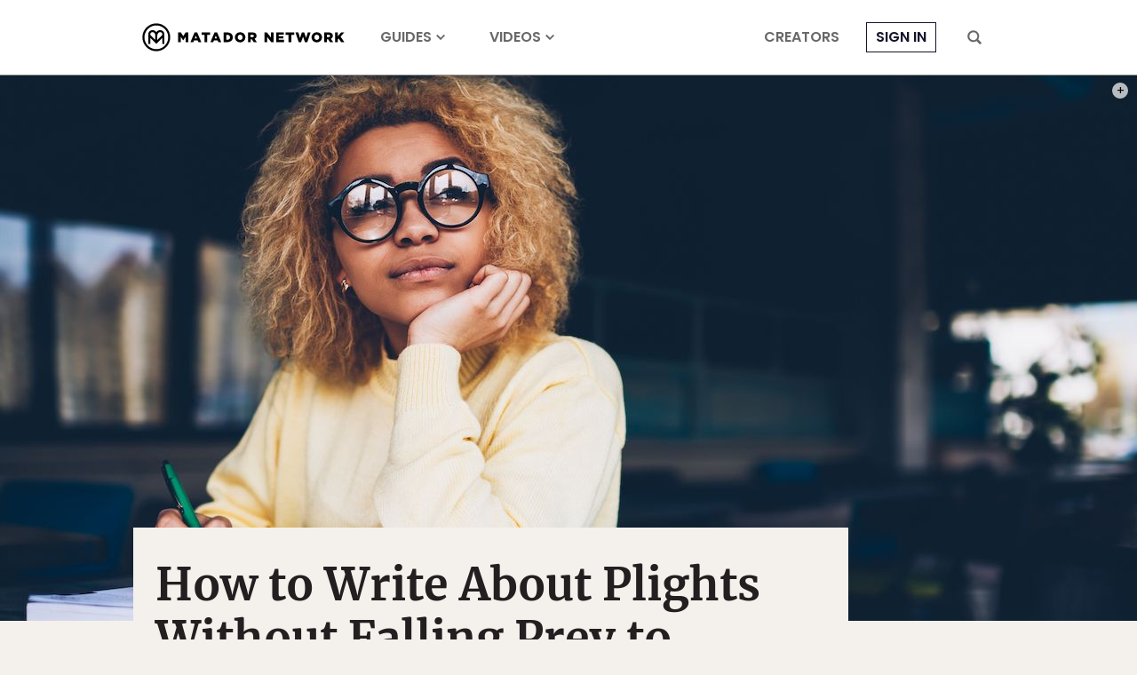

--- FILE ---
content_type: text/html; charset=utf-8
request_url: https://www.google.com/recaptcha/api2/aframe
body_size: 269
content:
<!DOCTYPE HTML><html><head><meta http-equiv="content-type" content="text/html; charset=UTF-8"></head><body><script nonce="hu0yNNNMwSFv5UMPbRqHDA">/** Anti-fraud and anti-abuse applications only. See google.com/recaptcha */ try{var clients={'sodar':'https://pagead2.googlesyndication.com/pagead/sodar?'};window.addEventListener("message",function(a){try{if(a.source===window.parent){var b=JSON.parse(a.data);var c=clients[b['id']];if(c){var d=document.createElement('img');d.src=c+b['params']+'&rc='+(localStorage.getItem("rc::a")?sessionStorage.getItem("rc::b"):"");window.document.body.appendChild(d);sessionStorage.setItem("rc::e",parseInt(sessionStorage.getItem("rc::e")||0)+1);localStorage.setItem("rc::h",'1769292867049');}}}catch(b){}});window.parent.postMessage("_grecaptcha_ready", "*");}catch(b){}</script></body></html>

--- FILE ---
content_type: application/javascript
request_url: https://prism.app-us1.com/?a=90963874&u=https%3A%2F%2Fmatadornetwork.com%2Fchange%2Fhow-to-write-about-plights-without-falling-prey-to-plight-syndrome%2F
body_size: 123
content:
window.visitorGlobalObject=window.visitorGlobalObject||window.prismGlobalObject;window.visitorGlobalObject.setVisitorId('ea953779-890d-4c05-8d5a-5a491fdf3f20', '90963874');window.visitorGlobalObject.setWhitelistedServices('tracking', '90963874');